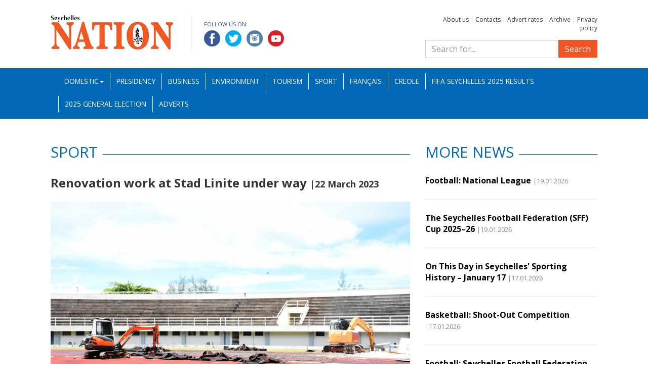

--- FILE ---
content_type: text/html; charset=UTF-8
request_url: https://www.nation.sc/articles/17216/renovation-work-at-stad-linite-under-way
body_size: 5185
content:
<!DOCTYPE HTML>
<html lang="bg">
    <head>
        <base href="https://www.nation.sc/" />
        <meta name="viewport" content="width=device-width, initial-scale=1.0" />
        <meta http-equiv="Content-Type" content="text/html; charset=UTF-8">
        <meta http-equiv="X-UA-Compatible" content="IE=edge">
        <title>Renovation work at Stad Linite under way -Seychelles Nation</title>
        <meta name="Description" content="Presently closed for all sports activities, Stad Linite at Roche Caïman has entered in its first phase of renovation work, which is the removal of the existing damaged synthetic tracks, ...">
        <meta NAME="Keywords" content="">            <meta property="og:type" content="article" />
            <meta property="og:url" content="https://www.nation.sc/articles/17216/renovation-work-at-stad-linite-under-way" />
            <meta property="og:title" content="Renovation work at Stad Linite under way" />
            <meta property="og:description" content="Presently closed for all sports activities, Stad Linite at Roche Caïman has entered in its first phase of renovation work, which is the removal of the existing damaged synthetic tracks, ..." />
            <meta property="og:image" content="https://www.nation.sc/uploads/articles/2023-03/17216_PACjmuuyx.jpg" />        <link rel="icon" type="image/x-icon" href="favicon.ico" />
        <link rel="stylesheet" href="https://fonts.googleapis.com/css?family=Open+Sans:400,400i,700,700i">
        <link rel="stylesheet" type="text/css" href="css/bootstrap.min.css">
        <link rel="stylesheet" type="text/css" href="css/lightbox.css">
        <link rel="stylesheet" type="text/css" href="css/custom.css?k=2">
        <link rel="stylesheet" type="text/css" href="css/bootstrap-datepicker.standalone.min.css">
        <script type="text/javascript" src="js/jquery-1.12.3.min.js"></script>
        <script type="text/javascript" src="js/bootstrap.min.js"></script>
        <script type="text/javascript" src="js/customtabs.js"></script>
        <script type="text/javascript" src="js/lightbox.js"></script>
        <script type="text/javascript" src="js/bootstrap-datepicker.min.js"></script>

        <!--[if lt IE 9]>
            <script type="text/javascript" src="js/html5shiv.min.js"></script>
            <script type="text/javascript" src="js/respond.min.js"></script>
        <![endif]-->

        <!-- Global site tag (gtag.js) - Google Analytics -->
         <script async src="https://www.googletagmanager.com/gtag/js?id=UA-46202032-8"></script>
         <script>
             window.dataLayer = window.dataLayer || [];
             function gtag() {
                 dataLayer.push(arguments);
             }
             gtag('js', new Date());
 
             gtag('config', 'UA-46202032-8');
         </script>

    </head>
    <body>
        <div id="fb-root"></div>
        <script>(function (d, s, id) {
                var js, fjs = d.getElementsByTagName(s)[0];
                if (d.getElementById(id))
                    return;
                js = d.createElement(s);
                js.id = id;
                js.src = 'https://connect.facebook.net/en_US/sdk.js#xfbml=1&version=v3.2';
                fjs.parentNode.insertBefore(js, fjs);
            }(document, 'script', 'facebook-jssdk'));</script><header>
    <div class="container">
        <div class="row">
            <div class="col-md-8 clearfix">
                <a href="./" id="logo"><img src="img/logo.png" alt=""></a>
                <div class="socials">
                    <p>Follow us on:</p>
                    <a href="https://www.facebook.com/Seychelles-Nation-892374494444335" target="_blank"><img src="img/facebook.png" alt="Facebook"></a>
                    <a href="https://twitter.com/SeychellesNati1" target="_blank"><img src="img/twitter.png" alt="Twitter"></a>
                    <a href="https://www.instagram.com/nationseychelles/" target="_blank"><img src="img/linkedin.png" alt="LinkedIn"></a>
                    <a href="https://www.youtube.com/channel/UC5aX-Vehl9vTmqjCMjvCbQQ" target="_blank"><img src="img/youtube.png" alt="YouTube"></a>
                </div>
            </div>
            <div class="col-md-4">
               <p class="toplinks">                   <a href="about-us">About us</a> |                   <a href="contacts">Contacts</a> |                   <a href="advert-rates">Advert rates</a> |                   <a href="archive">Archive</a> |                   <a href="privacy-policy">Privacy policy</a>               </p>
                <form action="search" method="get" role="search" class="search-form search">
                    <div class="input-group">
                        <input type="search" class="form-control" placeholder="Search for..." name="search_q" />
                        <span class="input-group-btn">
                            <button class="btn btn-primary" type="submit">Search</button>
                        </span>
                    </div>
                </form>
            </div>	
        </div>
    </div>
    <nav class="navbar navbar-inverse">
        <div class="container">
            <div class="navbar-header">
                <button type="button" class="navbar-toggle collapsed" data-toggle="collapse" data-target="#navbar" aria-expanded="false" aria-controls="navbar">
                    <span class="sr-only">Toggle navigation</span>
                    <span class="icon-bar"></span>
                    <span class="icon-bar"></span>
                    <span class="icon-bar"></span>
                </button>
            </div>
            <div id="navbar" class="navbar-collapse collapse">
                <ul class="nav navbar-nav mainnav">        <li class="dropdown"><a href="#" data-toggle="dropdown" class="dropdown-toggle">Domestic<b class="caret"></b></a>
            <ul class="dropdown-menu">                    <li><a href="category/55/education">Education</a></li>                    <li><a href="category/56/national-assembly">National Assembly</a></li>                    <li><a href="category/57/fishing-and-agriculture">Fisheries and Agriculture</a></li>                    <li><a href="category/58/entertainment">Entertainment</a></li>                    <li><a href="category/59/politics">Politics</a></li>                    <li><a href="category/60/health">Health</a></li>            </ul>
        </li>        <li>
            <a href="category/61/presidency">Presidency</a>
        </li>        <li>
            <a href="category/1/business">Business</a>
        </li>        <li>
            <a href="category/3/environment">Environment</a>
        </li>        <li>
            <a href="category/5/tourism">Tourism</a>
        </li>        <li>
            <a href="category/6/sport">Sport</a>
        </li>        <li>
            <a href="category/10/francais">Français</a>
        </li>        <li>
            <a href="category/11/creole">Creole</a>
        </li>        <li>
            <a href="category/63/fifa-beach-soccer-world-cup-2025">FIFA Seychelles 2025 Results</a>
        </li>        <li>
            <a href="category/64/2025-general-election">2025 General Election</a>
        </li><li class="hidden-sm">
    <a href="adverts">Adverts</a>
</li>



                </ul>
            </div><!--/.nav-collapse -->
        </div><!--/.container -->
    </nav>
</header>    <div class="container">
        <div class="row">
            <div class="col-md-8">
                <h2 class="cat"><span>Sport</span></h2>
                <article>
                    <h1>Renovation work at Stad Linite under way <span class="date">|22 March 2023</span></h1>                        <img src="uploads/articles/2023-03/17216_PACjmuuyx.jpg" class="img-responsive" alt="Renovation work at Stad Linite under way">                            <p class="caption">Work to remove the old layer of tartan track has begun at Stad Linite</p><p>Presently closed for all sports activities, Stad Linite at Roche Caïman has entered in its first phase of renovation work, which is the removal of the existing damaged synthetic tracks, in place since 2011 when the country hosted the 8th Indian Ocean Island Games (IOIG).</p>
<p>Agreements for the face-lift have already been signed, while materials for a new synthetic track is expected to arrive in the country in late May, or early June, chief executive of the National Sports Council (NSC) Marc Arissol has confirmed.</p>
<p>Mr Arissol was speaking at a press conference yesterday morning, where he gave an update on maintenance work being carried out on various sporting facilities, administered by the NSC.</p>
<p>Also present at the press conference were chief executive of the Seychelles Football Federation (SFF) Denis Rose, along with Keith Arnephy and Dorothy Henriette from the Seychelles Infrastructure Agency (SIA).</p>
<p>The first phase of the resurfacing work has been awarded to Benoiton Construction Co (Pty) and it will include removal of the existing track, while the second phase which is to lay the new track has been awarded to an international company.</p>
<p>Mr Arissol said if all goes well, the new track should be ready by August.</p>
<p>Regarding queries concerning renovating the track at Stad Linite, instead of Stad Popiler which is an athletics stadium, Mr Arissol explained that with future town development plans, there is a possibility that the stadium will be relocated.</p>
<p>Mr Arnephy explained that, being a 30-year old facility, Stad Linite has gone through inconsistent maintenance work over the years, and it is now the ideal time to identify and work on crucial areas that need immediate and specific attention in terms of efficient maintenance.</p>
<p>This, he said, targets largely the structural and concrete part of the facility which is close to the sea and had been exposed to sea spray over the years, having endured substantial damage.</p>
<p>He said encasement work on structural members has already been completed since it is among the most crucial part of the work, ensuring longevity of the facility, while waterproofing work will be the next step ahead.</p>
<p>Mr Arnephy added that they are also assessing the viability of the facility at present to come up with a prevention plan to minimise future damages, with the NSC in present negotiation for adequate funding, before the different work components are prioritised based on urgency.</p>
<p>He said structurally, the stadium is still solid and no major demolition work of any sort will be required, while the assessment will be purely based on incorporating new requirement within the existing stadium, including more fire exits.</p>
<p>So far, the cost for structural work done totalled to around R500,000, while the proposed costing for the waterproofing is still a procurement  procedure, awaiting bidding process.</p>
<p>As for the football field, including the lighting systems, it will fall under the SFF through the Fédération Internationale de Football Association (Fifa).</p>
<p>Mr Rose explained that renovation of the field has been possible after a lease agreement between the Seychelles government and Fifa in May last year, as guarantee that football will be given priority when it comes to using the field.</p>
<p>It was only after the agreement that Fifa agreed to fund the renovation project.</p>
<p>As from April 3, removal of the existing surface will begin, before levelling and drainage work will take place.</p>
<p>This will be followed by the main resurfacing work whereby a new layer of artificial turf will be laid. The work is expected to be completed by mid-July.</p>
<p>Mr Rose said maintenance work on lighting system will be carried out simultaneously with the resurfacing project, and the whole project will cost around R16 million to R17 million, all funded by Fifa.</p>
<p>He explained that changing rooms, referees’ room, along with other facilities needed to meet the international standard has been assessed by a Fifa expert and the work will be carried out in different phases, after discussions with the government for funding, since the stadium is still the property of the Seychelles government, and those work are not part of the Fifa agreement.</p>
<p>As for the SFF calendar, Mr Rose explained that teams were given the option between Stad Popiler and the astro-turf pitch, for their remaining matches, and they will play wherever they choose.</p>
<p> </p>
<p><strong>Roland Duval</strong></p>                </article>	

                <!-- Gallery Start -->                    <div class="gallery_wrap grid_3" data-columns>                            <div class="thumbnail">
                                <a href="uploads/articles_photos/2023-03/13786_ayKAsagOx.jpg" data-lightbox="roadtrip">
                                    <img src="uploads/articles_photos/2023-03/13786_a9zHwl42x.jpg" alt="Lights" class="img-responsive">
                                    <div class="caption">Yesterday’s press conference in progress
                                    </div>
                                </a>
                            </div>                    </div>  
                    <!-- Gallery End -->
                <div class="fb-comments" data-href="https://www.nation.sc/articles/17216/renovation-work-at-stad-linite-under-way" data-numposts="7" data-width="100%" data-mobile="true"></div>
            </div> <!-- col-md-8 -->
            <div class="col-md-4 article_list">
                <h2 class="cat"><span>More news</span></h2>    <article>
        <h1><a href="/articles/29028/football-national-league">Football: National League</a> <span class="date">|19.01.2026</span></h1>
    </article>    <article>
        <h1><a href="/articles/29027/the-seychelles-football-federation-sff-cup-202526">The Seychelles Football Federation (SFF) Cup 2025–26</a> <span class="date">|19.01.2026</span></h1>
    </article>    <article>
        <h1><a href="/articles/29016/on-this-day-in-seychelles-sporting-history--january-17">On This Day in Seychelles&#039; Sporting History – January 17</a> <span class="date">|17.01.2026</span></h1>
    </article>    <article>
        <h1><a href="/articles/29015/basketball-shoot-out-competition">Basketball: Shoot-Out Competition</a> <span class="date">|17.01.2026</span></h1>
    </article>    <article>
        <h1><a href="/articles/29014/football-seychelles-football-federation-sff-cup-2025-26">Football: Seychelles Football Federation (SFF) CUP 2025-26</a> <span class="date">|17.01.2026</span></h1>
    </article>    <article>
        <h1><a href="/articles/29003/on-this-day-in-seychelles-sporting-history--january-16">On This Day in Seychelles&#039; Sporting History – January 16</a> <span class="date">|16.01.2026</span></h1>
    </article>            </div>
        </div>
    </div><!-- container --><footer class="container">
    <div class="row links">
        <h2>Sponsored Links</h2><div class="col-md-4">
                        <ul>                        <li><a href="http://www.statehouse.gov.sc/">President&#039;s Office</a></li>                        <li><a href="http://www.iecd.gov.sc">Institute of Early Childhood Development (IECD)</a></li>                        <li><a href="http://www.health.gov.sc/">Seychelles Hospital</a></li></ul>
                    </div><div class="col-md-4">
                        <ul>                        <li><a href="http://www.ncc.sc/">National Council for Children</a></li>                        <li><a href="http://www.ict.gov.sc/">DICT website</a></li>                        <li><a href="http://www.nationalassembly.sc/">The National Assembly of Seychelles</a></li></ul>
                    </div><div class="col-md-4">
                        <ul>                        <li><a href="http://www.seychelles.travel/">Seychelles Tourism Board (STB)</a></li>                        <li><a href="https://koek.sc/">KOEK</a></li></ul>
                    </div>
    </div>
    <div class="row copy">
        <div class="col-xs-12">
            Copyright2026 &copy; All rights reserved. National Information Services Agency<br>
            Web design and development by: 
            <a href="http://www.m3bg.com" target="_blank">M3 Communications Group, Inc.</a>
        </div>
    </div>
</footer>
<script type="text/javascript" src="js/salvattore.min.js"></script>    </body>
</html>